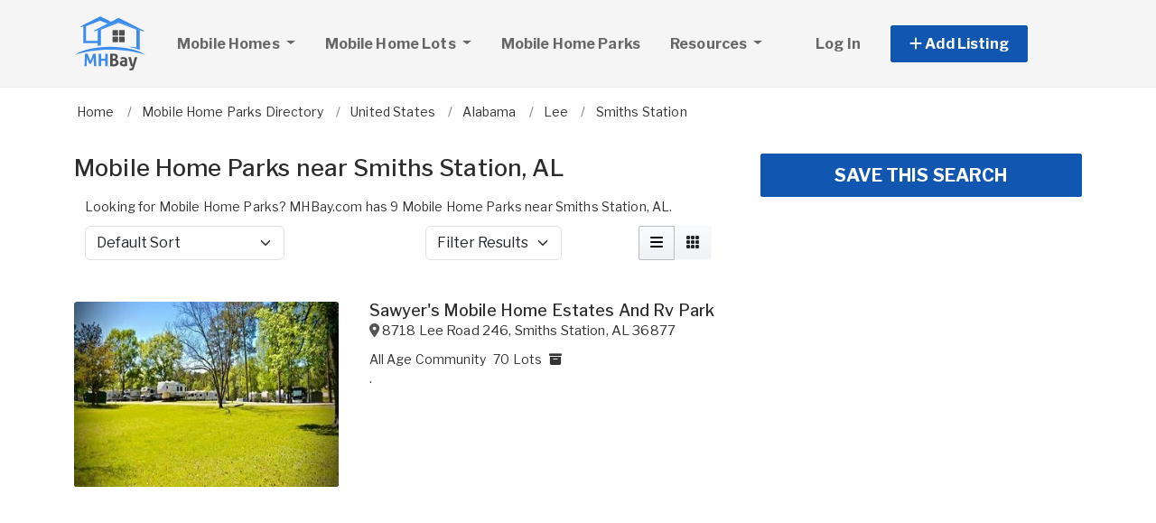

--- FILE ---
content_type: text/html; charset=utf-8
request_url: https://www.mhbay.com/mobile-home-park-directory/alabama/smiths-station
body_size: 11739
content:
<!DOCTYPE html PUBLIC "-//W3C//DTD HTML 4.01//EN" "http://www.w3.org/TR/html4/strict.dtd">
<html lang='en' xml:lang='en' xmlns='http://www.w3.org/1999/xhtml'>
<head>
<meta charset='utf-8'>
<meta content='IE=edge' http-equiv='X-UA-Compatible'>
<meta content='width=device-width, initial-scale=1, minimum-scale=1, maximum-scale=5' name='viewport'>
<title>
Mobile Home Parks near Smiths Station, AL
</title>
<meta content='Looking for Mobile Home Parks? MHBay.com has 9 Mobile Home Parks near Smiths Station, AL.' name='description'>
<meta content='Used Mobile Homes for Sale, Lots, Manufactured Homes, Mobile Home Parks' name='keywords'>
<meta name="csrf-param" content="authenticity_token" />
<meta name="csrf-token" content="OFtNSWhNK-hgiOUCiMicCquSuWe2St1Df1Opn-Z73EDGqzJXLFtbJhDydpcQFvmiflGOCVUM5QHWgUqR-kHCJw" />
<meta content='index,follow' name='robots'>
<meta content='2026 NicheInvestments LLC' http-equiv='copyright'>
<meta content='text/html;charset=utf-8' http-equiv='content-type'>
<meta content='en-us' http-equiv='content-language'>
<meta content='shqwngoe2rzfzjjsdqjunb37cihv7s' name='facebook-domain-verification'>
<!-- link rel -->
<link href='https://www.mhbay.com/mobile-home-park-directory/alabama/smiths-station' rel='canonical'>

<link href='https://www.mhbay.com/images/mhbay/favicon.ico' rel='icon' type='image/x-icon'>
<link href='https://fonts.googleapis.com' rel='preconnect'>
<link href='https://fonts.gstatic.com' rel='preconnect'>
<link href='https://browser.sentry-cdn.com' rel='preconnect'>
<link href='https://cdn.jsdelivr.net' rel='preconnect'>
<link href='https://kit.fontawesome.com' rel='preconnect'>
<link href='https://pagead2.googlesyndication.com' rel='dns-prefetch'>
<link href='https://www.googletagmanager.com' rel='dns-prefetch'>
<link as='style' crossorigin='anonymous' href='https://fonts.googleapis.com/css2?family=Libre+Franklin:wght@100;200;300;400;500;600;700&amp;display=swap' onload='this.onload=null;this.rel=&#39;stylesheet&#39;' rel='preload'>
<noscript>
<link crossorigin='anonymous' href='https://fonts.googleapis.com/css2?family=Libre+Franklin:wght@100;200;300;400;500;600;700&amp;display=swap' rel='stylesheet'>
</noscript>
<link as='style' crossorigin='anonymous' href='https://kit.fontawesome.com/c79e565acd.css' onload='this.onload=null;this.rel=&#39;stylesheet&#39;' rel='preload'>
<noscript>
<link crossorigin='anonymous' href='https://kit.fontawesome.com/c79e565acd.css' rel='stylesheet'>
</noscript>
<link rel="stylesheet" href="/assets/application-d6a1f84dd3256255e88154a9963d50134cefd8383b3c474f7e44c4a30fd20ba1.css" />
<link rel="stylesheet" href="/assets/v3/site_mhbay/theme-851c4cf40bf0685c3bd25da01dc152b5c656d580ddfa6000123dcafb3566ce9f.css" />
<script crossorigin='anonymous' defer integrity='sha384-IQsoLXl5PILFhosVNubq5LC7Qb9DXgDA9i+tQ8Zj3iwWAwPtgFTxbJ8NT4GN1R8p' src='https://cdn.jsdelivr.net/npm/@popperjs/core@2.9.2/dist/umd/popper.min.js'></script>
<script crossorigin='anonymous' defer integrity='sha384-cVKIPhGWiC2Al4u+LWgxfKTRIcfu0JTxR+EQDz/bgldoEyl4H0zUF0QKbrJ0EcQF' src='https://cdn.jsdelivr.net/npm/bootstrap@5.0.2/dist/js/bootstrap.min.js'></script>
<script defer src='https://cdn.jsdelivr.net/npm/alpinejs@3.14.9/dist/cdn.min.js'></script>
<script src="/assets/application-b0d179100408af12c6bc8e04da813f88d5314f78827fb28f7658e937f4a28a7e.js"></script>
<script src="/assets/v3/site_mhbay/theme-ce5d1840c8db5823521775250205e22794f9fa7654367a3b9976adca4936cb07.js"></script>
<!-- # Page level AdSense code - this enables auto ads (anchor ads, vignet ads, etc) ---------- -->
<script async src='https://pagead2.googlesyndication.com/pagead/js/adsbygoogle.js'></script>
<script>
  adsbygoogle = window.adsbygoogle || []
</script>

  <!-- Google tag (gtag.js) -->
  <script async src="https://www.googletagmanager.com/gtag/js?id=G-SMF44TWF2D"></script>
  <script>
    window.dataLayer = window.dataLayer || [];
    function gtag(){dataLayer.push(arguments);}
    gtag('js', new Date());

    gtag('config', 'G-SMF44TWF2D');


      let pageViewProperties = {};

        pageViewProperties['page_location'] = '/mobile-home-parks/index';

        pageViewProperties['tag'] = 'MobileHomePark/directory';


      gtag('event', 'page_view', pageViewProperties);




  </script>



  <script type="text/javascript">

    try{
      window.google_analytics_uacct = "UA-488542-4";
      var _gaq = _gaq || [];
      _gaq.push(['_setAccount', 'UA-488542-4']);

        _gaq.push(['_setCustomVar', 1, 'Tag', "MobileHomePark/directory", 3]);


        _gaq.push(['_trackPageview', '/mobile-home-parks/index']);






    } catch(err) {

    }
  </script>


  <script type="text/javascript">
    (function() {
      var ga = document.createElement('script'); ga.type = 'text/javascript'; ga.async = true;
      ga.src = ('https:' == document.location.protocol ? 'https://ssl' : 'http://www') + '.google-analytics.com/ga.js';
      var s = document.getElementsByTagName('script')[0]; s.parentNode.insertBefore(ga, s);
    })();
  </script>


<script type="text/javascript">
  piAId = '970523';
  piCId = '1060';
  piHostname = 'pi.pardot.com';
  
  (function() {
    function async_load(){
      var s = document.createElement('script'); s.type = 'text/javascript'; s.async = true;
      s.src = ('https:' == document.location.protocol ? 'https://pi' : 'http://cdn') + '.pardot.com/pd.js';
      var c = document.getElementsByTagName('script')[0]; c.parentNode.insertBefore(s, c);
    }
    if(window.attachEvent) { window.attachEvent('onload', async_load); }
    else { window.addEventListener('load', async_load, false); }
  })();
</script>

<script>
  // Configure sentryOnLoad before adding the Loader Script
  window.sentryOnLoad = function () {
    Sentry.init({
      dsn: 'https://7eced880cb80ebb6bd64124f27a4817c@o4508967995244544.ingest.us.sentry.io/4508968147156992',
      environment: 'production',
      release: 'v384',
      initialScope: {
        user: {
          id: '',
          email: ''
        },
      },
      sampleRate: 0.1,
      tracesSampleRate: 0.1,
      ignoreErrors: [
        'Script error.',
        'Script error',
        'SecurityError',
        'NetworkError',
        'NS_ERROR_FAILURE',
        'ResizeObserver loop limit exceeded',
        'TypeError',
        'ReferenceError',
        'DOMException',
        'fb_xd_fragment',

        'Failed to fetch',
        
        'Uncaught SyntaxError: Unexpected identifier \'content\'',
        'null is not an object (evaluating \'this._map._latLngToNewLayerPoint\')',
        'Failed to execute \'observe\' on \'MutationObserver\': parameter 1 is not of type \'Node\'.',
        'Cannot read properties of undefined (reading \'style\')',
        'ibFindAllVideos is not defined',
        'Event `ErrorEvent` captured as exception with message `Script error.`'
      ],
      denyUrls: [
        /google-analytics\.com/,
        /googlesyndication\.com/,
        /googletagmanager\.com/,
        /doubleclick\.net/,
        /adtrafficquality\.google/,
        /fundingchoicesmessages\.google\.com/,
        /adservice\.google\.com/,        
        /adservice\.google\.com/,
        /adservetx\.media\.net/       
      ]
  });
}
</script>

<script
  src="https://js.sentry-cdn.com/7eced880cb80ebb6bd64124f27a4817c.min.js"
  crossorigin="anonymous"
  defer
></script>

<script type='application/ld+json'>
{"@context":"http://schema.org","@type":"WebSite","url":"https://www.mhbay.com"}
</script>
<!-- # Page level AdSense code - this enables auto ads (anchor ads, vignet ads, etc) ---------- -->
<script>
  adsbygoogle.push(
    { google_ad_client: "ca-pub-3255771619720708", enable_page_level_ads: true}
  );
</script>

<script async src='https://securepubads.g.doubleclick.net/tag/js/gpt.js'></script>
<script>
  window.googletag = window.googletag || {cmd: []};
  googletag.cmd.push(function() {
    googletag.enableServices();
  });
</script>

<script src="/assets/turboModal-50aa4171f15666c61416b2e2b341cd269b6f37286086fd152da16cf400bea5e2.js"></script>
<script src="/assets/turboModal-50aa4171f15666c61416b2e2b341cd269b6f37286086fd152da16cf400bea5e2.js"></script>
<script src="/assets/mapForSearchResults-94236d8b2e9416e32304b4844d12fafaf4bfff462cf4f132ebb0e3a84d4b948a.js"></script>




<meta content='Looking for Mobile Home Parks? MHBay.com has 9 Mobile Home Parks near Smiths Station, AL.' property='og:description'>
<meta content='https://www.mhbay.com/mobile-home-park-directory/alabama/smiths-station' property='og:url'>
</head>

<body>
<div id='main'>
<nav :class='{&quot;mobile&quot;: expanded}' class='navbar navbar-expand-lg navbar-dark' id='menu' x-data='{ expanded: false }'>
<div class='container'>
<a class='navbar-brand' href='/'>
<img width="80" height="80" class="" alt="MHBay.com logo" src="/assets/logo/mhbay-31805c84aef974f2ff384aa3ea86c7e0a35d854556d196ec32aed6401a40858f.svg" />
</a>
<button @click='expanded = !expanded' aria-controls='menu-content' aria-expanded='false' aria-label='Toggle navigation' class='navbar-toggler' data-bs-target='#menu-content' data-bs-toggle='collapse' data-target='#menu-content' data-toggle='collapse' type='button'>
<span class='navbar-toggler-icon'></span>
</button>
<div class='collapse navbar-collapse' id='menu-content'>
<ul class='navbar-nav mr-auto me-auto' data-test='menu'>
<li class='nav-item dropdown'>
<a aria-expanded='false' aria-haspopup='true' class='nav-link dropdown-toggle' data-bs-toggle='dropdown' data-toggle='dropdown' href='#' role='button'>
Mobile Homes
<span class='sr-only'>(current)</span>
</a>
<div class='dropdown-menu'>
<a class='dropdown-item' href='/mobile-homes-for-sale'>For Sale</a>
<a class='dropdown-item' href='/mobile-homes-for-rent'>For Rent</a>
</div>
</li>
<li class='nav-item dropdown'>
<a aria-expanded='false' aria-haspopup='true' class='nav-link dropdown-toggle' data-bs-toggle='dropdown' data-toggle='dropdown' href='#' role='button'>
Mobile Home Lots
</a>
<div class='dropdown-menu'>
<a class='dropdown-item' href='/mobile-home-lots-for-sale'>For Sale</a>
<a class='dropdown-item' href='/mobile-home-lots-for-rent'>For Rent</a>
</div>
</li>
<li class='nav-item'>
<a class='nav-link' href='/mobile-home-park-directory'>
Mobile Home Parks
</a>
</li>
<li class='nav-item dropdown megamenu'>
<a aria-expanded='false' aria-haspopup='true' class='nav-link dropdown-toggle' data-bs-toggle='dropdown' data-toggle='dropdown' href='#' role='button'>
Resources
</a>
<div class='dropdown-menu'>
<div class='container'>
<div class='justify-content-md-center'>
<div class='row'>
<div class='col-md-6 col-lg-3'>
<ul class='list-unstyled'>
<li class='title'>Buying A Manufactured Home</li>
<li>
<a href='/mobile-home-appraisers'>
Manufactured Home Appraisers
</a>
</li>
<li>
<a href='/mobile-home-dealers'>
Manufactured Home Dealers
</a>
</li>
<li>
<a href='/mobile-home-loans-and-lenders'>
Manufactured Home Financing
</a>
</li>
<li>
<a href='/mobile-home-inspectors'>
Manufactured Home Inspectors
</a>
</li>
<li>
<a href='/mobile-home-insurance'>
Manufactured Home Insurance
</a>
</li>
<li>
<a href='/mobile-home-movers'>
Manufactured Home Movers
</a>
</li>
</ul>
</div>
<div class='col-md-6 col-lg-3'>
<ul class='list-unstyled'>
<li class='title'>Manufactured Housing Resources</li>
<li>
<a href='/pages/manufactured-housing-state-administrative-agencies'>
Manufactured Housing Regulatory Agencies
</a>
</li>
<li>
<a href='/pages/manufactured-housing-associations'>
Manufactured Housing Associations
</a>
</li>
<li>
<a href='/pages/mobile-home-landlord-tenant-laws'>
Manufactured Housing Landlord & Tenant Laws
</a>
</li>
<li>
<a href='/articles'>
Manufactured Housing Articles
</a>
</li>
<li>
<a href='https://www.mobilehomeuniversity.com/mobile-home-park-investment-books-and-course.php' target='_blank'>
Manufactured Housing Education
</a>
</li>
</ul>
</div>
<div class='col-md-6 col-lg-3'>
<ul class='list-unstyled'>
<li class='title'>Manufactured Home Repairs & Services</li>
<li>
<a href='/mobile-home-repairs-and-services'>
Manufactured Home Repairs
</a>
</li>
<li>
<a href='/mobile-home-electrical'>
Manufactured Home Electrical
</a>
</li>
<li>
<a href='/mobile-home-foundations'>
Manufactured Home Foundations
</a>
</li>
<li>
<a href='/mobile-home-plumbing-heating-cooling'>
Manufactured Home Plumbing & HVAC
</a>
</li>
<li>
<a href='/mobile-home-septic-systems'>
Manufactured Home Septic
</a>
</li>
<li>
<a href='/mobile-home-utilities-and-metering'>
Manufactured Home Utilities
</a>
</li>
</ul>
</div>
<div class='col-md-6 col-lg-3'>
<ul class='list-unstyled'>
<li class='title'>Manufactured Home Parts & Supplies</li>
<li>
<a href='/mobile-home-parts-and-supplies'>
Manufactured Home Parts
</a>
</li>
<li>
<a href='/mobile-home-decks-steps-and-sheds'>
Manufactured Home Decks, Steps & Sheds
</a>
</li>
<li>
<a href='/mobile-home-roofing-and-awnings'>
Manufactured Home Roofing
</a>
</li>
<li>
<a href='/mobile-home-skirting'>
Manufactured Home Skirting
</a>
</li>
<li>
<a href='/mobile-home-windows-and-doors'>
Manufactured Home Windows & Doors
</a>
</li>
</ul>
</div>
</div>

</div>
</div>
</div>
</li>
</ul>
<ul class='navbar-nav ml-auto ms-auto'>
<li class='nav-item'>
<a class='nav-link text-nowrap' href='/user/login'>
Log In
</a>
</li>

<li class='nav-item dropdown' style='width: 230px'>
<a aria-expanded='false' aria-haspopup='true' class='nav-link nav-btn' data-bs-toggle='dropdown' data-toggle='dropdown' href='#' role='button'>
<span>
<i aria-hidden='true' class='fas fa-plus' id='dropdownMenuButton'></i>
Add Listing
</span>
</a>
<div aria-labelledby='dropdownMenuButton' class='dropdown-menu'>
<a class='dropdown-item' href='/sell-mobile-home'>Mobile Home for Sale</a>
<a class='dropdown-item' href='/list-mobile-home-for-rent'>Mobile Home for Rent</a>
<a class='dropdown-item' href='/sell-mobile-home-lot'>Mobile Home Lot for Sale</a>
<a class='dropdown-item' href='/list-mobile-home-lot-for-rent'>Mobile Home Lot for Rent</a>
<a class='dropdown-item' href='/advertise'>Advertise</a>
</div>
</li>

</ul>
</div>
</div>
</nav>

<div class='container'>
<div id='breadcrumb_wrapper'>
<ul class='list-inline' itemscope itemtype='https://schema.org/BreadcrumbList'>
<li class='list-inline-item' itemprop='itemListElement' itemscope itemtype='https://schema.org/ListItem'>
<a itemprop="item" data-turbo="false" href="https://www.mhbay.com/"><span itemprop='name'>Home</span>
</a><meta content='1' itemprop='position'>
</li>
<li class='list-inline-item' itemprop='itemListElement' itemscope itemtype='https://schema.org/ListItem'>
<a itemprop="item" data-turbo="false" href="https://www.mhbay.com/mobile-home-park-directory"><span itemprop='name'>Mobile Home Parks Directory</span>
</a><meta content='2' itemprop='position'>
</li>
<li class='list-inline-item' itemprop='itemListElement' itemscope itemtype='https://schema.org/ListItem'>
<a itemprop="item" data-turbo="false" href="https://www.mhbay.com/mobile-home-park-directory/usa"><span itemprop='name'>United States</span>
</a><meta content='3' itemprop='position'>
</li>
<li class='list-inline-item' itemprop='itemListElement' itemscope itemtype='https://schema.org/ListItem'>
<a itemprop="item" data-turbo="false" href="https://www.mhbay.com/mobile-home-park-directory/alabama/all"><span itemprop='name'>Alabama</span>
</a><meta content='4' itemprop='position'>
</li>
<li class='list-inline-item' itemprop='itemListElement' itemscope itemtype='https://schema.org/ListItem'>
<a itemprop="item" data-turbo="false" href="https://www.mhbay.com/mobile-home-park-directory/alabama/lee-county"><span itemprop='name'>Lee</span>
</a><meta content='5' itemprop='position'>
</li>
<li class='list-inline-item' itemprop='itemListElement' itemscope itemtype='https://schema.org/ListItem'>
<a itemprop="item" data-turbo="false" href="https://www.mhbay.com/mobile-home-park-directory/alabama/smiths-station"><span itemprop='name'>Smiths Station</span>
</a><meta content='6' itemprop='position'>
</li>
</ul>
</div>



<div class='prop_index' x-data='turboModal'>

<div class='row justify-content-md-center has-map'>
<div class='col-lg-8'>
<turbo-frame id="search_results"><div class='page-header'>
<h1>Mobile Home Parks near Smiths Station, AL</h1>
</div>
<div class='w-100'>
<div class='row m-0'>
<p>Looking for Mobile Home Parks? MHBay.com has 9 Mobile Home Parks near Smiths Station, AL.
</p>
</div>
<div class='row m-0'>
<div class='sorting w-100 mb-3'>
<div class='row justify-content-between'>
<div class='col-6 col-sm-4'>
<form class='d-flex flex-row align-items-center flex-wrap'>
<label class='mr-2 visually-hidden' for='order'>Sort by</label>
<select class='form-select' id='order'>
<option selected value='/mobile-home-park-directory/alabama/smiths-station?'>
Default Sort
</option>
<option value='/mobile-home-park-directory/alabama/smiths-station?order=dist_asc'>
Nearest
</option>
<option value='/mobile-home-park-directory/alabama/smiths-station?order=dist_desc'>
Farthest
</option>
</select>
</form>
</div>
<script>
  function init_order_and_page_size() {
    console.log("init_order_and_page_size");
    const orderElement = document.querySelector('#order')
    if (orderElement) {
      orderElement.addEventListener('change', function() {
        document.location = this.value;
      });
    }
    
    const sizeElement = document.querySelector('#page_size');
    if (sizeElement) {
      sizeElement.addEventListener('change', function() {
        document.location = this.value;
      });
    }
  }
  
  init_order_and_page_size();
  
  document.addEventListener('DOMContentLoaded', function() {
    init_order_and_page_size();
  });
</script>

<div class='col-6 col-sm-4 d-flex justify-content-end'>
<turbo-frame id="filter_results_modal"><a class='d-none' data-google-vignette='false' data-turbo data-turbo-frame='modal' href='/properties/filter_results_modal?action=index&amp;city=Smiths+Station&amp;controller=properties&amp;country=US&amp;from_router=true&amp;property_class=MobileHomePark&amp;sale_type=directory&amp;search_type=proximity_to_city&amp;state=AL' id='open_filter_results_modal' rel='nofollow'></a>
</turbo-frame><form class='d-flex flex-row align-items-center flex-wrap'>
<label class='mr-2 visually-hidden' for='filter_results'>Filter Results</label>
<select class='form-select' id='filter_results' onmousedown='openModal(event, this)' style='cursor: pointer'>
<option selected value=''>
Filter Results
</option>
</select>
</form>
</div>
<script>
  function openModal(event) {
    event.preventDefault();
    document.getElementById("open_filter_results_modal").click();
  }
</script>

<div class='d-none d-md-block col-md-2'>
<div class='btn-group float-right' role='group'>
<a class='btn btn-light m-0 active' data-bs-toggle='tooltip' data-toggle='tooltip' data-turbo='false' href='/mobile-home-park-directory/alabama/smiths-station?view=list' title='List View'>
<i class='fas fa-bars'></i>
</a>
<a class='btn btn-light m-0' data-bs-toggle='tooltip' data-toggle='tooltip' data-turbo='false' href='/mobile-home-park-directory/alabama/smiths-station?view=grid' title='Grid View'>
<i class='fas fa-grid'></i>
</a>
</div>
</div>

</div>
</div>

</div>
</div>

<div class='item-listing list'>
<div class='item'>
<div class='row'>
<div class='col-md-6 col-lg-5'>
<div class='item-image'>
<a data-turbo="false" href="/mobile-home-parks/30332-sawyer-s-mobile-home-estates-and-rv-park-in-smiths-station-al"><img class="img-fluid" alt="Sawyer&#39;s Mobile Home Estates" loading="lazy" src="https://d1vz9u29ljbvc9.cloudfront.net/02/0276/0276186a-9d22-46f2-a3f0-2815e1d1c930_350.jpg" />
<div class='item-badges'>
</div>
<div class='item-meta'>
<div class='item-price'>

</div>
</div>
</a></div>
</div>
<div class='col-md-6 col-lg-7'>
<div class='item-info'>
<a class="h3 item-title" data-turbo="false" href="/mobile-home-parks/30332-sawyer-s-mobile-home-estates-and-rv-park-in-smiths-station-al">Sawyer&#39;s Mobile Home Estates And Rv Park
</a><div class='item-location'>
<i class='fas fa-map-marker-alt'></i>
<a data-turbo="false" href="/mobile-home-parks/30332-sawyer-s-mobile-home-estates-and-rv-park-in-smiths-station-al"><span itemprop='address' itemscope itemtype='http://schema.org/PostalAddress'><span itemprop='streetAddress'>8718 Lee Road 246</span>, <span itemprop='addressLocality'>Smiths Station</span>, <span itemprop='addressRegion'>AL</span> <span itemprop='postalCode'>36877</span><meta itemprop='addressCountry' content='US'></meta></span>
</a></div>
<div class='item-details-i'>
<span class='attr' data-bs-toggle='tooltip' data-toggle='tooltip' title='All age community'>
All Age Community

</span>
<span class='attr' data-bs-toggle='tooltip' data-toggle='tooltip' title='Number of Mobile Home Lots'>
70 Lots
</span>
<span class='attr'>
<i class='fas fa-archive' data-bs-toggle='tooltip' data-toggle='tooltip' title='Storage'></i>
</span>

</div>
<div class='item-details'>
.
</div>
</div>
</div>
</div>
</div>

<div class='py-3'>
<div class='d-xl-none'>
<div class='margin-h-center' id='google_ad_1769647755' style='width:336px; height:280px'></div>
<script>
  googletag.cmd.push(function() {
    var pubads = googletag.pubads();
    pubads.setTargeting('site', 'mhbay');
    pubads.setTargeting('path', '/mobile-home-parks/index');
    pubads.setTargeting('pos', 'main_1');
    googletag.defineSlot('/11704367/V3_Large_Rectangle//main_1', [336, 280], 'google_ad_1769647755').addService(pubads);
    googletag.display('google_ad_1769647755');
  });
</script>


</div>
<div class='d-none d-xl-block'>
<div class='margin-h-center' id='google_ad_1769647756' style='width:728px; height:90px'></div>
<script>
  googletag.cmd.push(function() {
    var pubads = googletag.pubads();
    pubads.setTargeting('site', 'mhbay');
    pubads.setTargeting('path', '/mobile-home-parks/index');
    pubads.setTargeting('pos', 'main_1');
    googletag.defineSlot('/11704367/V3_Leaderboard/main_1', [728, 90], 'google_ad_1769647756').addService(pubads);
    googletag.display('google_ad_1769647756');
  });
</script>


</div>
</div>

<div class='item'>
<div class='row'>
<div class='col-md-6 col-lg-5'>
<div class='item-image'>
<a data-turbo="false" href="/mobile-home-parks/30225-ward-s-mobile-home-park-in-phenix-city-al"><img class="img-fluid" alt="No photo" loading="lazy" src="https://www.mhbay.com/mobile_home_parks/no-photo-v3.webp" />
<div class='item-badges'>
</div>
<div class='item-meta'>
<div class='item-price'>

</div>
</div>
</a></div>
</div>
<div class='col-md-6 col-lg-7'>
<div class='item-info'>
<a class="h3 item-title" data-turbo="false" href="/mobile-home-parks/30225-ward-s-mobile-home-park-in-phenix-city-al">Ward&#39;s Mobile Home Park
</a><div class='item-location'>
<i class='fas fa-map-marker-alt'></i>
<a data-turbo="false" href="/mobile-home-parks/30225-ward-s-mobile-home-park-in-phenix-city-al"><span itemprop='address' itemscope itemtype='http://schema.org/PostalAddress'><span itemprop='streetAddress'>3754 Us Highway 80 W</span>, <span itemprop='addressLocality'>Phenix City</span>, <span itemprop='addressRegion'>AL</span> <span itemprop='postalCode'>36870-6420</span><meta itemprop='addressCountry' content='US'></meta></span>
</a></div>
<div class='item-details-i'>

</div>
<div class='item-details'>

</div>
</div>
</div>
</div>
</div>
<div class='item'>
<div class='row'>
<div class='col-md-6 col-lg-5'>
<div class='item-image'>
<a data-turbo="false" href="/mobile-home-parks/30463-buckeye-acres-mobile-home-park-in-smiths-station-al"><img class="img-fluid" alt="No photo" src="https://www.mhbay.com/mobile_home_parks/no-photo-v3.webp" />
<div class='item-badges'>
</div>
<div class='item-meta'>
<div class='item-price'>

</div>
</div>
</a></div>
</div>
<div class='col-md-6 col-lg-7'>
<div class='item-info'>
<a class="h3 item-title" data-turbo="false" href="/mobile-home-parks/30463-buckeye-acres-mobile-home-park-in-smiths-station-al">Buckeye Acres Mobile Home Park
</a><div class='item-location'>
<i class='fas fa-map-marker-alt'></i>
<a data-turbo="false" href="/mobile-home-parks/30463-buckeye-acres-mobile-home-park-in-smiths-station-al"><span itemprop='address' itemscope itemtype='http://schema.org/PostalAddress'><span itemprop='streetAddress'>16524 Us Highway 280 E</span>, <span itemprop='addressLocality'>Smiths Station</span>, <span itemprop='addressRegion'>AL</span> <span itemprop='postalCode'>36877-4023</span><meta itemprop='addressCountry' content='US'></meta></span>
</a></div>
<div class='item-details-i'>

</div>
<div class='item-details'>

</div>
</div>
</div>
</div>
</div>
<div class='item'>
<div class='row'>
<div class='col-md-6 col-lg-5'>
<div class='item-image'>
<a data-turbo="false" href="/mobile-home-parks/30464-eagle-s-landing-mh-park-in-smiths-station-al"><img class="img-fluid" alt="No photo" loading="lazy" src="https://www.mhbay.com/mobile_home_parks/no-photo-v3.webp" />
<div class='item-badges'>
</div>
<div class='item-meta'>
<div class='item-price'>

</div>
</div>
</a></div>
</div>
<div class='col-md-6 col-lg-7'>
<div class='item-info'>
<a class="h3 item-title" data-turbo="false" href="/mobile-home-parks/30464-eagle-s-landing-mh-park-in-smiths-station-al">Eagle&#39;s Landing Mh Park
</a><div class='item-location'>
<i class='fas fa-map-marker-alt'></i>
<a data-turbo="false" href="/mobile-home-parks/30464-eagle-s-landing-mh-park-in-smiths-station-al"><span itemprop='address' itemscope itemtype='http://schema.org/PostalAddress'><span itemprop='streetAddress'>16524 Us Highway 280 E</span>, <span itemprop='addressLocality'>Smiths Station</span>, <span itemprop='addressRegion'>AL</span> <span itemprop='postalCode'>36877-4023</span><meta itemprop='addressCountry' content='US'></meta></span>
</a></div>
<div class='item-details-i'>

</div>
<div class='item-details'>

</div>
</div>
</div>
</div>
</div>
<div class='item'>
<div class='row'>
<div class='col-md-6 col-lg-5'>
<div class='item-image'>
<a data-turbo="false" href="/mobile-home-parks/30454-eagle-s-landing-mobile-home-in-smiths-station-al"><img class="img-fluid" alt="No photo" loading="lazy" src="https://www.mhbay.com/mobile_home_parks/no-photo-v3.webp" />
<div class='item-badges'>
</div>
<div class='item-meta'>
<div class='item-price'>

</div>
</div>
</a></div>
</div>
<div class='col-md-6 col-lg-7'>
<div class='item-info'>
<a class="h3 item-title" data-turbo="false" href="/mobile-home-parks/30454-eagle-s-landing-mobile-home-in-smiths-station-al">Eagle&#39;s Landing Mobile Home
</a><div class='item-location'>
<i class='fas fa-map-marker-alt'></i>
<a data-turbo="false" href="/mobile-home-parks/30454-eagle-s-landing-mobile-home-in-smiths-station-al"><span itemprop='address' itemscope itemtype='http://schema.org/PostalAddress'><span itemprop='streetAddress'>25 Lee Road 771</span>, <span itemprop='addressLocality'>Smiths Station</span>, <span itemprop='addressRegion'>AL</span> <span itemprop='postalCode'>36877-4000</span><meta itemprop='addressCountry' content='US'></meta></span>
</a></div>
<div class='item-details-i'>

</div>
<div class='item-details'>

</div>
</div>
</div>
</div>
</div>
<div class='item'>
<div class='row'>
<div class='col-md-6 col-lg-5'>
<div class='item-image'>
<a data-turbo="false" href="/mobile-home-parks/30230-lakeview-woodside-estates-in-phenix-city-al"><img class="img-fluid" alt="No photo" loading="lazy" src="https://www.mhbay.com/mobile_home_parks/no-photo-v3.webp" />
<div class='item-badges'>
</div>
<div class='item-meta'>
<div class='item-price'>

</div>
</div>
</a></div>
</div>
<div class='col-md-6 col-lg-7'>
<div class='item-info'>
<a class="h3 item-title" data-turbo="false" href="/mobile-home-parks/30230-lakeview-woodside-estates-in-phenix-city-al">Lakeview/Woodside Estates
</a><div class='item-location'>
<i class='fas fa-map-marker-alt'></i>
<a data-turbo="false" href="/mobile-home-parks/30230-lakeview-woodside-estates-in-phenix-city-al"><span itemprop='address' itemscope itemtype='http://schema.org/PostalAddress'><span itemprop='streetAddress'>19 Kinnett Dr # 18</span>, <span itemprop='addressLocality'>Phenix City</span>, <span itemprop='addressRegion'>AL</span> <span itemprop='postalCode'>36870-6436</span><meta itemprop='addressCountry' content='US'></meta></span>
</a></div>
<div class='item-details-i'>

</div>
<div class='item-details'>

</div>
</div>
</div>
</div>
</div>

<div class='py-3'>
<div class='d-xl-none'>
<div class='margin-h-center' id='google_ad_1769647757' style='width:336px; height:280px'></div>
<script>
  googletag.cmd.push(function() {
    var pubads = googletag.pubads();
    pubads.setTargeting('site', 'mhbay');
    pubads.setTargeting('path', '/mobile-home-parks/index');
    pubads.setTargeting('pos', 'main_2');
    googletag.defineSlot('/11704367/V3_Large_Rectangle//main_2', [336, 280], 'google_ad_1769647757').addService(pubads);
    googletag.display('google_ad_1769647757');
  });
</script>


</div>
<div class='d-none d-xl-block'>
<div class='margin-h-center' id='google_ad_1769647758' style='width:728px; height:90px'></div>
<script>
  googletag.cmd.push(function() {
    var pubads = googletag.pubads();
    pubads.setTargeting('site', 'mhbay');
    pubads.setTargeting('path', '/mobile-home-parks/index');
    pubads.setTargeting('pos', 'main_2');
    googletag.defineSlot('/11704367/V3_Leaderboard/main_2', [728, 90], 'google_ad_1769647758').addService(pubads);
    googletag.display('google_ad_1769647758');
  });
</script>


</div>
</div>

<div class='item'>
<div class='row'>
<div class='col-md-6 col-lg-5'>
<div class='item-image'>
<a data-turbo="false" href="/mobile-home-parks/30223-phenix-city-mobile-park-in-phenix-city-al"><img class="img-fluid" alt="No photo" loading="lazy" src="https://www.mhbay.com/mobile_home_parks/no-photo-v3.webp" />
<div class='item-badges'>
</div>
<div class='item-meta'>
<div class='item-price'>

</div>
</div>
</a></div>
</div>
<div class='col-md-6 col-lg-7'>
<div class='item-info'>
<a class="h3 item-title" data-turbo="false" href="/mobile-home-parks/30223-phenix-city-mobile-park-in-phenix-city-al">Phenix City Mobile Park
</a><div class='item-location'>
<i class='fas fa-map-marker-alt'></i>
<a data-turbo="false" href="/mobile-home-parks/30223-phenix-city-mobile-park-in-phenix-city-al"><span itemprop='address' itemscope itemtype='http://schema.org/PostalAddress'><span itemprop='addressLocality'>Phenix City</span>, <span itemprop='addressRegion'>AL</span> <span itemprop='postalCode'>36868-3845</span><meta itemprop='addressCountry' content='US'></meta></span>
</a></div>
<div class='item-details-i'>

</div>
<div class='item-details'>

</div>
</div>
</div>
</div>
</div>
<div class='item'>
<div class='row'>
<div class='col-md-6 col-lg-5'>
<div class='item-image'>
<a data-turbo="false" href="/mobile-home-parks/30210-gobi-llc-in-phenix-city-al"><img class="img-fluid" alt="No photo" src="https://www.mhbay.com/mobile_home_parks/no-photo-v3.webp" />
<div class='item-badges'>
</div>
<div class='item-meta'>
<div class='item-price'>

</div>
</div>
</a></div>
</div>
<div class='col-md-6 col-lg-7'>
<div class='item-info'>
<a class="h3 item-title" data-turbo="false" href="/mobile-home-parks/30210-gobi-llc-in-phenix-city-al">Gobi Llc
</a><div class='item-location'>
<i class='fas fa-map-marker-alt'></i>
<a data-turbo="false" href="/mobile-home-parks/30210-gobi-llc-in-phenix-city-al"><span itemprop='address' itemscope itemtype='http://schema.org/PostalAddress'><span itemprop='streetAddress'>220 Martin Luther King Jr Pkwy</span>, <span itemprop='addressLocality'>Phenix City</span>, <span itemprop='addressRegion'>AL</span> <span itemprop='postalCode'>36869-7166</span><meta itemprop='addressCountry' content='US'></meta></span>
</a></div>
<div class='item-details-i'>

</div>
<div class='item-details'>

</div>
</div>
</div>
</div>
</div>
<div class='item'>
<div class='row'>
<div class='col-md-6 col-lg-5'>
<div class='item-image'>
<a data-turbo="false" href="/mobile-home-parks/30216-clay-drive-mobile-home-park-in-columbus-ga"><img class="img-fluid" alt="No photo" loading="lazy" src="https://www.mhbay.com/mobile_home_parks/no-photo-v3.webp" />
<div class='item-badges'>
</div>
<div class='item-meta'>
<div class='item-price'>

</div>
</div>
</a></div>
</div>
<div class='col-md-6 col-lg-7'>
<div class='item-info'>
<a class="h3 item-title" data-turbo="false" href="/mobile-home-parks/30216-clay-drive-mobile-home-park-in-columbus-ga">Clay Drive Mobile Home Park
</a><div class='item-location'>
<i class='fas fa-map-marker-alt'></i>
<a data-turbo="false" href="/mobile-home-parks/30216-clay-drive-mobile-home-park-in-columbus-ga"><span itemprop='address' itemscope itemtype='http://schema.org/PostalAddress'><span itemprop='addressLocality'>Columbus</span>, <span itemprop='addressRegion'>GA</span> <span itemprop='postalCode'>31902-1457</span><meta itemprop='addressCountry' content='US'></meta></span>
</a></div>
<div class='item-details-i'>

</div>
<div class='item-details'>

</div>
</div>
</div>
</div>
</div>


</div>

<div class='my-2'>
<!-- NI Responsive Middle -->
<ins class="adsbygoogle"
     style="display:block"
     data-ad-client="ca-pub-3255771619720708"
     data-ad-slot="5445517237"
     data-ad-format="horizontal"></ins>
<script>
  adsbygoogle.push({});
</script>
</div>

<div class='hide' id='map-info-window'>
<div class='prop_detail_map' data-id='30332' data-lat='32.5117287' data-lng='-85.081528' id='prop_detail_map_30332'>
<div class='row pb-2'>
<div class='col-4 pr-0'>
<a href='/mobile-home-parks/30332-sawyer-s-mobile-home-estates-and-rv-park-in-smiths-station-al'>
<img class="img-fluid" loading="lazy" alt="Mobile Home Park: Sawyer&#39;s Mobile Home Estates And Rv Park, Smiths Station, AL" src="https://d1vz9u29ljbvc9.cloudfront.net/02/0276/0276186a-9d22-46f2-a3f0-2815e1d1c930_100.jpg" />
</a>
</div>
<div class='col-8'>
<a href='/mobile-home-parks/30332-sawyer-s-mobile-home-estates-and-rv-park-in-smiths-station-al'>Sawyer&#39;s Mobile Home Estates And Rv Park</a>
<br>

<br>

</div>
</div>
</div>
</div>
<div class='hide' id='map-info-window'>
<div class='prop_detail_map' data-id='30225' data-lat='32.46876' data-lng='-85.066505' id='prop_detail_map_30225'>
<div class='row pb-2'>
<div class='col-12'>
<a href='/mobile-home-parks/30225-ward-s-mobile-home-park-in-phenix-city-al'>Ward&#39;s Mobile Home Park</a>
<br>

<br>

</div>
</div>
</div>
</div>
<div class='hide' id='map-info-window'>
<div class='prop_detail_map' data-id='30463' data-lat='32.558868' data-lng='-85.118775' id='prop_detail_map_30463'>
<div class='row pb-2'>
<div class='col-12'>
<a href='/mobile-home-parks/30463-buckeye-acres-mobile-home-park-in-smiths-station-al'>Buckeye Acres Mobile Home Park</a>
<br>

<br>

</div>
</div>
</div>
</div>
<div class='hide' id='map-info-window'>
<div class='prop_detail_map' data-id='30464' data-lat='32.558868' data-lng='-85.118775' id='prop_detail_map_30464'>
<div class='row pb-2'>
<div class='col-12'>
<a href='/mobile-home-parks/30464-eagle-s-landing-mh-park-in-smiths-station-al'>Eagle&#39;s Landing Mh Park</a>
<br>

<br>

</div>
</div>
</div>
</div>
<div class='hide' id='map-info-window'>
<div class='prop_detail_map' data-id='30454' data-lat='32.555244' data-lng='-85.116043' id='prop_detail_map_30454'>
<div class='row pb-2'>
<div class='col-12'>
<a href='/mobile-home-parks/30454-eagle-s-landing-mobile-home-in-smiths-station-al'>Eagle&#39;s Landing Mobile Home</a>
<br>

<br>

</div>
</div>
</div>
</div>
<div class='hide' id='map-info-window'>
<div class='prop_detail_map' data-id='30230' data-lat='32.470751' data-lng='-85.065779' id='prop_detail_map_30230'>
<div class='row pb-2'>
<div class='col-12'>
<a href='/mobile-home-parks/30230-lakeview-woodside-estates-in-phenix-city-al'>Lakeview/Woodside Estates</a>
<br>

<br>

</div>
</div>
</div>
</div>
<div class='hide' id='map-info-window'>
<div class='prop_detail_map' data-id='30223' data-lat='32.46763989' data-lng='-85.00082374' id='prop_detail_map_30223'>
<div class='row pb-2'>
<div class='col-12'>
<a href='/mobile-home-parks/30223-phenix-city-mobile-park-in-phenix-city-al'>Phenix City Mobile Park</a>
<br>

<br>

</div>
</div>
</div>
</div>
<div class='hide' id='map-info-window'>
<div class='prop_detail_map' data-id='30210' data-lat='32.460609' data-lng='-85.002243' id='prop_detail_map_30210'>
<div class='row pb-2'>
<div class='col-12'>
<a href='/mobile-home-parks/30210-gobi-llc-in-phenix-city-al'>Gobi Llc</a>
<br>

<br>

</div>
</div>
</div>
</div>
<div class='hide' id='map-info-window'>
<div class='prop_detail_map' data-id='30216' data-lat='32.46292524' data-lng='-84.98762995' id='prop_detail_map_30216'>
<div class='row pb-2'>
<div class='col-12'>
<a href='/mobile-home-parks/30216-clay-drive-mobile-home-park-in-columbus-ga'>Clay Drive Mobile Home Park</a>
<br>

<br>

</div>
</div>
</div>
</div>


</turbo-frame></div>
<div class='col-lg-4'>
<turbo-frame id="saved_search"><div class='my-3'>
<div class='d-grid'>
<a class='btn btn-lg btn-primary btn-block' data-google-vignette='false' data-turbo data-turbo-frame='modal' href='/saved_searches/new?saved_search%5Bparams%5D=---%0A%3Aproperty_class%3A+MobileHomePark%0A%3Asearch_type%3A+proximity_to_city%0A%3Asale_type%3A+directory%0A%3Afrom_router%3A+true%0A%3Acontroller%3A+properties%0A%3Aaction%3A+index%0A%3Astate%3A+AL%0A%3Acity%3A+Smiths+Station%0A%3Acountry%3A+US%0A%3Apage%3A+1%0A%3Apage_size%3A+10%0A%3Asite%3A+mhbay%0A%3Acache_tag%3A+MobileHomePark%2Ffinder%2Fsearch_by_city_location%0A' id='saveSearchButton' rel='nofollow'>
SAVE THIS SEARCH
</a>
</div>
</div>
</turbo-frame>
<div class='mb-4' id='map-wrapper'>
<div class='map-panel'>
<div class='map mapping' id='map_canvas' x-data='mapForSearchResults(false, &#39;https://dvk2fd11lkh16.cloudfront.net/maps/streets/{z}/{x}/{y}@2x.png?key=jgMzkiSLEVEhni0cr5oK&#39;, &#39;&lt;a href=&quot;https://www.openstreetmap.org/copyright&quot; target=&quot;_blank&quot;&gt;© OpenStreetMap&lt;/a&gt;&#39;, &#39;false&#39;, true, &#39;search_results&#39;, [{&quot;id&quot;:30332,&quot;lat&quot;:32.5117287,&quot;lng&quot;:-85.081528,&quot;title&quot;:&quot;Sawyer&#39;s Mobile Home Estates And Rv Park&quot;,&quot;name&quot;:&quot;Sawyer&#39;s Mobile Home Estates And Rv Park&quot;,&quot;street&quot;:&quot;8718 Lee Road 246&quot;,&quot;url&quot;:&quot;https://www.mhbay.com/mobile-home-parks/30332-sawyer-s-mobile-home-estates-and-rv-park-in-smiths-station-al&quot;},{&quot;id&quot;:30225,&quot;lat&quot;:32.46876,&quot;lng&quot;:-85.066505,&quot;title&quot;:&quot;Ward&#39;s Mobile Home Park&quot;,&quot;name&quot;:&quot;Ward&#39;s Mobile Home Park&quot;,&quot;street&quot;:&quot;3754 Us Highway 80 W&quot;,&quot;url&quot;:&quot;https://www.mhbay.com/mobile-home-parks/30225-ward-s-mobile-home-park-in-phenix-city-al&quot;},{&quot;id&quot;:30463,&quot;lat&quot;:32.558868,&quot;lng&quot;:-85.118775,&quot;title&quot;:&quot;Buckeye Acres Mobile Home Park&quot;,&quot;name&quot;:&quot;Buckeye Acres Mobile Home Park&quot;,&quot;street&quot;:&quot;16524 Us Highway 280 E&quot;,&quot;url&quot;:&quot;https://www.mhbay.com/mobile-home-parks/30463-buckeye-acres-mobile-home-park-in-smiths-station-al&quot;},{&quot;id&quot;:30464,&quot;lat&quot;:32.558868,&quot;lng&quot;:-85.118775,&quot;title&quot;:&quot;Eagle&#39;s Landing Mh Park&quot;,&quot;name&quot;:&quot;Eagle&#39;s Landing Mh Park&quot;,&quot;street&quot;:&quot;16524 Us Highway 280 E&quot;,&quot;url&quot;:&quot;https://www.mhbay.com/mobile-home-parks/30464-eagle-s-landing-mh-park-in-smiths-station-al&quot;},{&quot;id&quot;:30454,&quot;lat&quot;:32.555244,&quot;lng&quot;:-85.116043,&quot;title&quot;:&quot;Eagle&#39;s Landing Mobile Home&quot;,&quot;name&quot;:&quot;Eagle&#39;s Landing Mobile Home&quot;,&quot;street&quot;:&quot;25 Lee Road 771&quot;,&quot;url&quot;:&quot;https://www.mhbay.com/mobile-home-parks/30454-eagle-s-landing-mobile-home-in-smiths-station-al&quot;},{&quot;id&quot;:30230,&quot;lat&quot;:32.470751,&quot;lng&quot;:-85.065779,&quot;title&quot;:&quot;Lakeview/Woodside Estates&quot;,&quot;name&quot;:&quot;Lakeview/Woodside Estates&quot;,&quot;street&quot;:&quot;19 Kinnett Dr # 18&quot;,&quot;url&quot;:&quot;https://www.mhbay.com/mobile-home-parks/30230-lakeview-woodside-estates-in-phenix-city-al&quot;},{&quot;id&quot;:30223,&quot;lat&quot;:32.46763989,&quot;lng&quot;:-85.00082374,&quot;title&quot;:&quot;Phenix City Mobile Park&quot;,&quot;name&quot;:&quot;Phenix City Mobile Park&quot;,&quot;street&quot;:null,&quot;url&quot;:&quot;https://www.mhbay.com/mobile-home-parks/30223-phenix-city-mobile-park-in-phenix-city-al&quot;},{&quot;id&quot;:30210,&quot;lat&quot;:32.460609,&quot;lng&quot;:-85.002243,&quot;title&quot;:&quot;Gobi Llc&quot;,&quot;name&quot;:&quot;Gobi Llc&quot;,&quot;street&quot;:&quot;220 Martin Luther King Jr Pkwy&quot;,&quot;url&quot;:&quot;https://www.mhbay.com/mobile-home-parks/30210-gobi-llc-in-phenix-city-al&quot;},{&quot;id&quot;:30216,&quot;lat&quot;:32.46292524,&quot;lng&quot;:-84.98762995,&quot;title&quot;:&quot;Clay Drive Mobile Home Park&quot;,&quot;name&quot;:&quot;Clay Drive Mobile Home Park&quot;,&quot;street&quot;:null,&quot;url&quot;:&quot;https://www.mhbay.com/mobile-home-parks/30216-clay-drive-mobile-home-park-in-columbus-ga&quot;}])'></div>

</div>
</div>
<div class='ad mb-4'>
<div class='d-lg-none d-xl-block'>
<div class='margin-h-center' id='google_ad_1769647759' style='width:336px; height:280px'></div>
<script>
  googletag.cmd.push(function() {
    var pubads = googletag.pubads();
    pubads.setTargeting('site', 'mhbay');
    pubads.setTargeting('path', '/mobile-home-parks/index');
    pubads.setTargeting('pos', 'sidebar_1');
    googletag.defineSlot('/11704367/V3_Large_Rectangle//sidebar_1', [336, 280], 'google_ad_1769647759').addService(pubads);
    googletag.display('google_ad_1769647759');
  });
</script>


</div>
<div class='d-none d-md-block d-xl-none'>
<div class='margin-h-center' id='google_ad_1769647760' style='width:300px; height:250px'></div>
<script>
  googletag.cmd.push(function() {
    var pubads = googletag.pubads();
    pubads.setTargeting('site', 'mhbay');
    pubads.setTargeting('path', '/mobile-home-parks/index');
    pubads.setTargeting('pos', 'sidebar_1');
    googletag.defineSlot('/11704367/V3_Medium_Rectangle//sidebar_1', [300, 250], 'google_ad_1769647760').addService(pubads);
    googletag.display('google_ad_1769647760');
  });
</script>


</div>
</div>
</div>
</div>
<div class='bottom-links my-5'>
<div class='mb-5'>
<div class='h6'>
Other Listing Types in Smiths Station
</div>
<ul class='list-unstyled'>
<li>
<a href='https://www.mhbay.com/mobile-homes-for-sale/alabama/smiths-station' title='Mobile Homes for Sale in Smiths Station, Alabama'>
Smiths Station Manufactured Houses for Sale
</a>
</li>
<li>
<a href='https://www.mhbay.com/mobile-homes-for-rent/alabama/smiths-station' title='Mobile Homes for Rent in Smiths Station, Alabama'>
Smiths Station Manufactured Houses for Rent
</a>
</li>
<li>
<a href='https://www.selfstorages.com/self-storages-for-rent/alabama/smiths-station' target='_blank' title='Self Storage Units for Rent in Smiths Station, Alabama'>
Smiths Station Self Storage for Rent
</a>
</li>
</ul>
</div>

<div class='mb-5'>
<div class='h6'>
Popular Cities in Alabama
</div>
<ul class='list-unstyled'>
<li>
      <span itemscope itemtype='http://schema.org/PostalAddress'>
        <a href="/mobile-home-park-directory/alabama/adamsville" title="Mobile Home Parks in Adamsville, AL" class="no-line" itemprop="url" content="/mobile-home-park-directory/alabama/adamsville">
          <meta itemprop='name' content='Mobile Home Parks in Adamsville, AL'></meta>
          <meta itemprop='addressRegion' content=''></meta>
          <meta itemprop='addressCountry' content=''></meta>
          <span itemprop='name'content='Mobile Home Parks in Adamsville, AL'>Adamsville Mobile Home Parks</span></a>
       </span>

</li>
<li>
      <span itemscope itemtype='http://schema.org/PostalAddress'>
        <a href="/mobile-home-park-directory/alabama/anniston" title="Mobile Home Parks in Anniston, AL" class="no-line" itemprop="url" content="/mobile-home-park-directory/alabama/anniston">
          <meta itemprop='name' content='Mobile Home Parks in Anniston, AL'></meta>
          <meta itemprop='addressRegion' content=''></meta>
          <meta itemprop='addressCountry' content=''></meta>
          <span itemprop='name'content='Mobile Home Parks in Anniston, AL'>Anniston Mobile Home Parks</span></a>
       </span>

</li>
<li>
      <span itemscope itemtype='http://schema.org/PostalAddress'>
        <a href="/mobile-home-park-directory/alabama/ashford" title="Mobile Home Parks in Ashford, AL" class="no-line" itemprop="url" content="/mobile-home-park-directory/alabama/ashford">
          <meta itemprop='name' content='Mobile Home Parks in Ashford, AL'></meta>
          <meta itemprop='addressRegion' content=''></meta>
          <meta itemprop='addressCountry' content=''></meta>
          <span itemprop='name'content='Mobile Home Parks in Ashford, AL'>Ashford Mobile Home Parks</span></a>
       </span>

</li>
<li>
      <span itemscope itemtype='http://schema.org/PostalAddress'>
        <a href="/mobile-home-park-directory/alabama/athens" title="Mobile Home Parks in Athens, AL" class="no-line" itemprop="url" content="/mobile-home-park-directory/alabama/athens">
          <meta itemprop='name' content='Mobile Home Parks in Athens, AL'></meta>
          <meta itemprop='addressRegion' content=''></meta>
          <meta itemprop='addressCountry' content=''></meta>
          <span itemprop='name'content='Mobile Home Parks in Athens, AL'>Athens Mobile Home Parks</span></a>
       </span>

</li>
<li>
      <span itemscope itemtype='http://schema.org/PostalAddress'>
        <a href="/mobile-home-park-directory/alabama/auburn" title="Mobile Home Parks in Auburn, AL" class="no-line" itemprop="url" content="/mobile-home-park-directory/alabama/auburn">
          <meta itemprop='name' content='Mobile Home Parks in Auburn, AL'></meta>
          <meta itemprop='addressRegion' content=''></meta>
          <meta itemprop='addressCountry' content=''></meta>
          <span itemprop='name'content='Mobile Home Parks in Auburn, AL'>Auburn Mobile Home Parks</span></a>
       </span>

</li>
<li>
      <span itemscope itemtype='http://schema.org/PostalAddress'>
        <a href="/mobile-home-park-directory/alabama/bessemer" title="Mobile Home Parks in Bessemer, AL" class="no-line" itemprop="url" content="/mobile-home-park-directory/alabama/bessemer">
          <meta itemprop='name' content='Mobile Home Parks in Bessemer, AL'></meta>
          <meta itemprop='addressRegion' content=''></meta>
          <meta itemprop='addressCountry' content=''></meta>
          <span itemprop='name'content='Mobile Home Parks in Bessemer, AL'>Bessemer Mobile Home Parks</span></a>
       </span>

</li>
<li>
      <span itemscope itemtype='http://schema.org/PostalAddress'>
        <a href="/mobile-home-park-directory/alabama/birmingham" title="Mobile Home Parks in Birmingham, AL" class="no-line" itemprop="url" content="/mobile-home-park-directory/alabama/birmingham">
          <meta itemprop='name' content='Mobile Home Parks in Birmingham, AL'></meta>
          <meta itemprop='addressRegion' content=''></meta>
          <meta itemprop='addressCountry' content=''></meta>
          <span itemprop='name'content='Mobile Home Parks in Birmingham, AL'>Birmingham Mobile Home Parks</span></a>
       </span>

</li>
<li>
      <span itemscope itemtype='http://schema.org/PostalAddress'>
        <a href="/mobile-home-park-directory/alabama/columbia" title="Mobile Home Parks in Columbia, AL" class="no-line" itemprop="url" content="/mobile-home-park-directory/alabama/columbia">
          <meta itemprop='name' content='Mobile Home Parks in Columbia, AL'></meta>
          <meta itemprop='addressRegion' content=''></meta>
          <meta itemprop='addressCountry' content=''></meta>
          <span itemprop='name'content='Mobile Home Parks in Columbia, AL'>Columbia Mobile Home Parks</span></a>
       </span>

</li>
<li>
      <span itemscope itemtype='http://schema.org/PostalAddress'>
        <a href="/mobile-home-park-directory/alabama/cottondale" title="Mobile Home Parks in Cottondale, AL" class="no-line" itemprop="url" content="/mobile-home-park-directory/alabama/cottondale">
          <meta itemprop='name' content='Mobile Home Parks in Cottondale, AL'></meta>
          <meta itemprop='addressRegion' content=''></meta>
          <meta itemprop='addressCountry' content=''></meta>
          <span itemprop='name'content='Mobile Home Parks in Cottondale, AL'>Cottondale Mobile Home Parks</span></a>
       </span>

</li>
<li>
      <span itemscope itemtype='http://schema.org/PostalAddress'>
        <a href="/mobile-home-park-directory/alabama/cottonwood" title="Mobile Home Parks in Cottonwood, AL" class="no-line" itemprop="url" content="/mobile-home-park-directory/alabama/cottonwood">
          <meta itemprop='name' content='Mobile Home Parks in Cottonwood, AL'></meta>
          <meta itemprop='addressRegion' content=''></meta>
          <meta itemprop='addressCountry' content=''></meta>
          <span itemprop='name'content='Mobile Home Parks in Cottonwood, AL'>Cottonwood Mobile Home Parks</span></a>
       </span>

</li>
<li>
      <span itemscope itemtype='http://schema.org/PostalAddress'>
        <a href="/mobile-home-park-directory/alabama/daleville" title="Mobile Home Parks in Daleville, AL" class="no-line" itemprop="url" content="/mobile-home-park-directory/alabama/daleville">
          <meta itemprop='name' content='Mobile Home Parks in Daleville, AL'></meta>
          <meta itemprop='addressRegion' content=''></meta>
          <meta itemprop='addressCountry' content=''></meta>
          <span itemprop='name'content='Mobile Home Parks in Daleville, AL'>Daleville Mobile Home Parks</span></a>
       </span>

</li>
<li>
      <span itemscope itemtype='http://schema.org/PostalAddress'>
        <a href="/mobile-home-park-directory/alabama/dothan" title="Mobile Home Parks in Dothan, AL" class="no-line" itemprop="url" content="/mobile-home-park-directory/alabama/dothan">
          <meta itemprop='name' content='Mobile Home Parks in Dothan, AL'></meta>
          <meta itemprop='addressRegion' content=''></meta>
          <meta itemprop='addressCountry' content=''></meta>
          <span itemprop='name'content='Mobile Home Parks in Dothan, AL'>Dothan Mobile Home Parks</span></a>
       </span>

</li>
<li>
      <span itemscope itemtype='http://schema.org/PostalAddress'>
        <a href="/mobile-home-park-directory/alabama/elberta" title="Mobile Home Parks in Elberta, AL" class="no-line" itemprop="url" content="/mobile-home-park-directory/alabama/elberta">
          <meta itemprop='name' content='Mobile Home Parks in Elberta, AL'></meta>
          <meta itemprop='addressRegion' content=''></meta>
          <meta itemprop='addressCountry' content=''></meta>
          <span itemprop='name'content='Mobile Home Parks in Elberta, AL'>Elberta Mobile Home Parks</span></a>
       </span>

</li>
<li>
      <span itemscope itemtype='http://schema.org/PostalAddress'>
        <a href="/mobile-home-park-directory/alabama/enterprise" title="Mobile Home Parks in Enterprise, AL" class="no-line" itemprop="url" content="/mobile-home-park-directory/alabama/enterprise">
          <meta itemprop='name' content='Mobile Home Parks in Enterprise, AL'></meta>
          <meta itemprop='addressRegion' content=''></meta>
          <meta itemprop='addressCountry' content=''></meta>
          <span itemprop='name'content='Mobile Home Parks in Enterprise, AL'>Enterprise Mobile Home Parks</span></a>
       </span>

</li>
<li>
      <span itemscope itemtype='http://schema.org/PostalAddress'>
        <a href="/mobile-home-park-directory/alabama/eufaula" title="Mobile Home Parks in Eufaula, AL" class="no-line" itemprop="url" content="/mobile-home-park-directory/alabama/eufaula">
          <meta itemprop='name' content='Mobile Home Parks in Eufaula, AL'></meta>
          <meta itemprop='addressRegion' content=''></meta>
          <meta itemprop='addressCountry' content=''></meta>
          <span itemprop='name'content='Mobile Home Parks in Eufaula, AL'>Eufaula Mobile Home Parks</span></a>
       </span>

</li>
<li>
      <span itemscope itemtype='http://schema.org/PostalAddress'>
        <a href="/mobile-home-park-directory/alabama/fairhope" title="Mobile Home Parks in Fairhope, AL" class="no-line" itemprop="url" content="/mobile-home-park-directory/alabama/fairhope">
          <meta itemprop='name' content='Mobile Home Parks in Fairhope, AL'></meta>
          <meta itemprop='addressRegion' content=''></meta>
          <meta itemprop='addressCountry' content=''></meta>
          <span itemprop='name'content='Mobile Home Parks in Fairhope, AL'>Fairhope Mobile Home Parks</span></a>
       </span>

</li>
<li>
      <span itemscope itemtype='http://schema.org/PostalAddress'>
        <a href="/mobile-home-park-directory/alabama/florence" title="Mobile Home Parks in Florence, AL" class="no-line" itemprop="url" content="/mobile-home-park-directory/alabama/florence">
          <meta itemprop='name' content='Mobile Home Parks in Florence, AL'></meta>
          <meta itemprop='addressRegion' content=''></meta>
          <meta itemprop='addressCountry' content=''></meta>
          <span itemprop='name'content='Mobile Home Parks in Florence, AL'>Florence Mobile Home Parks</span></a>
       </span>

</li>
<li>
      <span itemscope itemtype='http://schema.org/PostalAddress'>
        <a href="/mobile-home-park-directory/alabama/foley" title="Mobile Home Parks in Foley, AL" class="no-line" itemprop="url" content="/mobile-home-park-directory/alabama/foley">
          <meta itemprop='name' content='Mobile Home Parks in Foley, AL'></meta>
          <meta itemprop='addressRegion' content=''></meta>
          <meta itemprop='addressCountry' content=''></meta>
          <span itemprop='name'content='Mobile Home Parks in Foley, AL'>Foley Mobile Home Parks</span></a>
       </span>

</li>
<li>
      <span itemscope itemtype='http://schema.org/PostalAddress'>
        <a href="/mobile-home-park-directory/alabama/gulf-shores" title="Mobile Home Parks in Gulf Shores, AL" class="no-line" itemprop="url" content="/mobile-home-park-directory/alabama/gulf-shores">
          <meta itemprop='name' content='Mobile Home Parks in Gulf Shores, AL'></meta>
          <meta itemprop='addressRegion' content=''></meta>
          <meta itemprop='addressCountry' content=''></meta>
          <span itemprop='name'content='Mobile Home Parks in Gulf Shores, AL'>Gulf Shores Mobile Home Parks</span></a>
       </span>

</li>
<li>
      <span itemscope itemtype='http://schema.org/PostalAddress'>
        <a href="/mobile-home-park-directory/alabama/hope-hull" title="Mobile Home Parks in Hope Hull, AL" class="no-line" itemprop="url" content="/mobile-home-park-directory/alabama/hope-hull">
          <meta itemprop='name' content='Mobile Home Parks in Hope Hull, AL'></meta>
          <meta itemprop='addressRegion' content=''></meta>
          <meta itemprop='addressCountry' content=''></meta>
          <span itemprop='name'content='Mobile Home Parks in Hope Hull, AL'>Hope Hull Mobile Home Parks</span></a>
       </span>

</li>
<li>
      <span itemscope itemtype='http://schema.org/PostalAddress'>
        <a href="/mobile-home-park-directory/alabama/huntsville" title="Mobile Home Parks in Huntsville, AL" class="no-line" itemprop="url" content="/mobile-home-park-directory/alabama/huntsville">
          <meta itemprop='name' content='Mobile Home Parks in Huntsville, AL'></meta>
          <meta itemprop='addressRegion' content=''></meta>
          <meta itemprop='addressCountry' content=''></meta>
          <span itemprop='name'content='Mobile Home Parks in Huntsville, AL'>Huntsville Mobile Home Parks</span></a>
       </span>

</li>
<li>
      <span itemscope itemtype='http://schema.org/PostalAddress'>
        <a href="/mobile-home-park-directory/alabama/jacksonville" title="Mobile Home Parks in Jacksonville, AL" class="no-line" itemprop="url" content="/mobile-home-park-directory/alabama/jacksonville">
          <meta itemprop='name' content='Mobile Home Parks in Jacksonville, AL'></meta>
          <meta itemprop='addressRegion' content=''></meta>
          <meta itemprop='addressCountry' content=''></meta>
          <span itemprop='name'content='Mobile Home Parks in Jacksonville, AL'>Jacksonville Mobile Home Parks</span></a>
       </span>

</li>
<li>
      <span itemscope itemtype='http://schema.org/PostalAddress'>
        <a href="/mobile-home-park-directory/alabama/lanett" title="Mobile Home Parks in Lanett, AL" class="no-line" itemprop="url" content="/mobile-home-park-directory/alabama/lanett">
          <meta itemprop='name' content='Mobile Home Parks in Lanett, AL'></meta>
          <meta itemprop='addressRegion' content=''></meta>
          <meta itemprop='addressCountry' content=''></meta>
          <span itemprop='name'content='Mobile Home Parks in Lanett, AL'>Lanett Mobile Home Parks</span></a>
       </span>

</li>
<li>
      <span itemscope itemtype='http://schema.org/PostalAddress'>
        <a href="/mobile-home-park-directory/alabama/madison" title="Mobile Home Parks in Madison, AL" class="no-line" itemprop="url" content="/mobile-home-park-directory/alabama/madison">
          <meta itemprop='name' content='Mobile Home Parks in Madison, AL'></meta>
          <meta itemprop='addressRegion' content=''></meta>
          <meta itemprop='addressCountry' content=''></meta>
          <span itemprop='name'content='Mobile Home Parks in Madison, AL'>Madison Mobile Home Parks</span></a>
       </span>

</li>
<li>
      <span itemscope itemtype='http://schema.org/PostalAddress'>
        <a href="/mobile-home-park-directory/alabama/mobile" title="Mobile Home Parks in Mobile, AL" class="no-line" itemprop="url" content="/mobile-home-park-directory/alabama/mobile">
          <meta itemprop='name' content='Mobile Home Parks in Mobile, AL'></meta>
          <meta itemprop='addressRegion' content=''></meta>
          <meta itemprop='addressCountry' content=''></meta>
          <span itemprop='name'content='Mobile Home Parks in Mobile, AL'>Mobile Mobile Home Parks</span></a>
       </span>

</li>
<li>
      <span itemscope itemtype='http://schema.org/PostalAddress'>
        <a href="/mobile-home-park-directory/alabama/montgomery" title="Mobile Home Parks in Montgomery, AL" class="no-line" itemprop="url" content="/mobile-home-park-directory/alabama/montgomery">
          <meta itemprop='name' content='Mobile Home Parks in Montgomery, AL'></meta>
          <meta itemprop='addressRegion' content=''></meta>
          <meta itemprop='addressCountry' content=''></meta>
          <span itemprop='name'content='Mobile Home Parks in Montgomery, AL'>Montgomery Mobile Home Parks</span></a>
       </span>

</li>
<li>
      <span itemscope itemtype='http://schema.org/PostalAddress'>
        <a href="/mobile-home-park-directory/alabama/newton" title="Mobile Home Parks in Newton, AL" class="no-line" itemprop="url" content="/mobile-home-park-directory/alabama/newton">
          <meta itemprop='name' content='Mobile Home Parks in Newton, AL'></meta>
          <meta itemprop='addressRegion' content=''></meta>
          <meta itemprop='addressCountry' content=''></meta>
          <span itemprop='name'content='Mobile Home Parks in Newton, AL'>Newton Mobile Home Parks</span></a>
       </span>

</li>
<li>
      <span itemscope itemtype='http://schema.org/PostalAddress'>
        <a href="/mobile-home-park-directory/alabama/opelika" title="Mobile Home Parks in Opelika, AL" class="no-line" itemprop="url" content="/mobile-home-park-directory/alabama/opelika">
          <meta itemprop='name' content='Mobile Home Parks in Opelika, AL'></meta>
          <meta itemprop='addressRegion' content=''></meta>
          <meta itemprop='addressCountry' content=''></meta>
          <span itemprop='name'content='Mobile Home Parks in Opelika, AL'>Opelika Mobile Home Parks</span></a>
       </span>

</li>
<li>
      <span itemscope itemtype='http://schema.org/PostalAddress'>
        <a href="/mobile-home-park-directory/alabama/oxford" title="Mobile Home Parks in Oxford, AL" class="no-line" itemprop="url" content="/mobile-home-park-directory/alabama/oxford">
          <meta itemprop='name' content='Mobile Home Parks in Oxford, AL'></meta>
          <meta itemprop='addressRegion' content=''></meta>
          <meta itemprop='addressCountry' content=''></meta>
          <span itemprop='name'content='Mobile Home Parks in Oxford, AL'>Oxford Mobile Home Parks</span></a>
       </span>

</li>
<li>
      <span itemscope itemtype='http://schema.org/PostalAddress'>
        <a href="/mobile-home-park-directory/alabama/phenix-city" title="Mobile Home Parks in Phenix City, AL" class="no-line" itemprop="url" content="/mobile-home-park-directory/alabama/phenix-city">
          <meta itemprop='name' content='Mobile Home Parks in Phenix City, AL'></meta>
          <meta itemprop='addressRegion' content=''></meta>
          <meta itemprop='addressCountry' content=''></meta>
          <span itemprop='name'content='Mobile Home Parks in Phenix City, AL'>Phenix City Mobile Home Parks</span></a>
       </span>

</li>
<li>
      <span itemscope itemtype='http://schema.org/PostalAddress'>
        <a href="/mobile-home-park-directory/alabama/piedmont" title="Mobile Home Parks in Piedmont, AL" class="no-line" itemprop="url" content="/mobile-home-park-directory/alabama/piedmont">
          <meta itemprop='name' content='Mobile Home Parks in Piedmont, AL'></meta>
          <meta itemprop='addressRegion' content=''></meta>
          <meta itemprop='addressCountry' content=''></meta>
          <span itemprop='name'content='Mobile Home Parks in Piedmont, AL'>Piedmont Mobile Home Parks</span></a>
       </span>

</li>
<li>
      <span itemscope itemtype='http://schema.org/PostalAddress'>
        <a href="/mobile-home-park-directory/alabama/prattville" title="Mobile Home Parks in Prattville, AL" class="no-line" itemprop="url" content="/mobile-home-park-directory/alabama/prattville">
          <meta itemprop='name' content='Mobile Home Parks in Prattville, AL'></meta>
          <meta itemprop='addressRegion' content=''></meta>
          <meta itemprop='addressCountry' content=''></meta>
          <span itemprop='name'content='Mobile Home Parks in Prattville, AL'>Prattville Mobile Home Parks</span></a>
       </span>

</li>
<li>
      <span itemscope itemtype='http://schema.org/PostalAddress'>
        <a href="/mobile-home-park-directory/alabama/selma" title="Mobile Home Parks in Selma, AL" class="no-line" itemprop="url" content="/mobile-home-park-directory/alabama/selma">
          <meta itemprop='name' content='Mobile Home Parks in Selma, AL'></meta>
          <meta itemprop='addressRegion' content=''></meta>
          <meta itemprop='addressCountry' content=''></meta>
          <span itemprop='name'content='Mobile Home Parks in Selma, AL'>Selma Mobile Home Parks</span></a>
       </span>

</li>
<li>
      <span itemscope itemtype='http://schema.org/PostalAddress'>
        <a href="/mobile-home-park-directory/alabama/slocomb" title="Mobile Home Parks in Slocomb, AL" class="no-line" itemprop="url" content="/mobile-home-park-directory/alabama/slocomb">
          <meta itemprop='name' content='Mobile Home Parks in Slocomb, AL'></meta>
          <meta itemprop='addressRegion' content=''></meta>
          <meta itemprop='addressCountry' content=''></meta>
          <span itemprop='name'content='Mobile Home Parks in Slocomb, AL'>Slocomb Mobile Home Parks</span></a>
       </span>

</li>
<li>
      <span itemscope itemtype='http://schema.org/PostalAddress'>
        <a href="/mobile-home-park-directory/alabama/smiths-station" title="Mobile Home Parks in Smiths Station, AL" class="no-line" itemprop="url" content="/mobile-home-park-directory/alabama/smiths-station">
          <meta itemprop='name' content='Mobile Home Parks in Smiths Station, AL'></meta>
          <meta itemprop='addressRegion' content=''></meta>
          <meta itemprop='addressCountry' content=''></meta>
          <span itemprop='name'content='Mobile Home Parks in Smiths Station, AL'>Smiths Station Mobile Home Parks</span></a>
       </span>

</li>
<li>
      <span itemscope itemtype='http://schema.org/PostalAddress'>
        <a href="/mobile-home-park-directory/alabama/summerdale" title="Mobile Home Parks in Summerdale, AL" class="no-line" itemprop="url" content="/mobile-home-park-directory/alabama/summerdale">
          <meta itemprop='name' content='Mobile Home Parks in Summerdale, AL'></meta>
          <meta itemprop='addressRegion' content=''></meta>
          <meta itemprop='addressCountry' content=''></meta>
          <span itemprop='name'content='Mobile Home Parks in Summerdale, AL'>Summerdale Mobile Home Parks</span></a>
       </span>

</li>
<li>
      <span itemscope itemtype='http://schema.org/PostalAddress'>
        <a href="/mobile-home-park-directory/alabama/theodore" title="Mobile Home Parks in Theodore, AL" class="no-line" itemprop="url" content="/mobile-home-park-directory/alabama/theodore">
          <meta itemprop='name' content='Mobile Home Parks in Theodore, AL'></meta>
          <meta itemprop='addressRegion' content=''></meta>
          <meta itemprop='addressCountry' content=''></meta>
          <span itemprop='name'content='Mobile Home Parks in Theodore, AL'>Theodore Mobile Home Parks</span></a>
       </span>

</li>
<li>
      <span itemscope itemtype='http://schema.org/PostalAddress'>
        <a href="/mobile-home-park-directory/alabama/troy" title="Mobile Home Parks in Troy, AL" class="no-line" itemprop="url" content="/mobile-home-park-directory/alabama/troy">
          <meta itemprop='name' content='Mobile Home Parks in Troy, AL'></meta>
          <meta itemprop='addressRegion' content=''></meta>
          <meta itemprop='addressCountry' content=''></meta>
          <span itemprop='name'content='Mobile Home Parks in Troy, AL'>Troy Mobile Home Parks</span></a>
       </span>

</li>
<li>
      <span itemscope itemtype='http://schema.org/PostalAddress'>
        <a href="/mobile-home-park-directory/alabama/tuscaloosa" title="Mobile Home Parks in Tuscaloosa, AL" class="no-line" itemprop="url" content="/mobile-home-park-directory/alabama/tuscaloosa">
          <meta itemprop='name' content='Mobile Home Parks in Tuscaloosa, AL'></meta>
          <meta itemprop='addressRegion' content=''></meta>
          <meta itemprop='addressCountry' content=''></meta>
          <span itemprop='name'content='Mobile Home Parks in Tuscaloosa, AL'>Tuscaloosa Mobile Home Parks</span></a>
       </span>

</li>
<li>
      <span itemscope itemtype='http://schema.org/PostalAddress'>
        <a href="/mobile-home-park-directory/alabama/weaver" title="Mobile Home Parks in Weaver, AL" class="no-line" itemprop="url" content="/mobile-home-park-directory/alabama/weaver">
          <meta itemprop='name' content='Mobile Home Parks in Weaver, AL'></meta>
          <meta itemprop='addressRegion' content=''></meta>
          <meta itemprop='addressCountry' content=''></meta>
          <span itemprop='name'content='Mobile Home Parks in Weaver, AL'>Weaver Mobile Home Parks</span></a>
       </span>

</li>
<li>
      <span itemscope itemtype='http://schema.org/PostalAddress'>
        <a href="/mobile-home-park-directory/alabama/webb" title="Mobile Home Parks in Webb, AL" class="no-line" itemprop="url" content="/mobile-home-park-directory/alabama/webb">
          <meta itemprop='name' content='Mobile Home Parks in Webb, AL'></meta>
          <meta itemprop='addressRegion' content=''></meta>
          <meta itemprop='addressCountry' content=''></meta>
          <span itemprop='name'content='Mobile Home Parks in Webb, AL'>Webb Mobile Home Parks</span></a>
       </span>

</li>
</ul>

</div>
</div>
<div class='bg-light d-md-none' id='sticky-actions' x-data='turboModal'>
<div class='action-item'>
<turbo-frame id="saved_search_mobile"><a class='btn btn-lg btn-primary' data-google-vignette='false' data-turbo data-turbo-frame='modal' href='/saved_searches/new?saved_search%5Bparams%5D=---%0A%3Aproperty_class%3A+MobileHomePark%0A%3Asearch_type%3A+proximity_to_city%0A%3Asale_type%3A+directory%0A%3Afrom_router%3A+true%0A%3Acontroller%3A+properties%0A%3Aaction%3A+index%0A%3Astate%3A+AL%0A%3Acity%3A+Smiths+Station%0A%3Acountry%3A+US%0A%3Apage%3A+1%0A%3Apage_size%3A+10%0A%3Asite%3A+mhbay%0A%3Acache_tag%3A+MobileHomePark%2Ffinder%2Fsearch_by_city_location%0A' rel='nofollow'>
Save this Search
</a>
</turbo-frame></div>
</div>

</div>
<script>
  document.addEventListener('DOMContentLoaded', () => {
    // Persistent buttons for toggling between map and list view on mobile.
  
    const toggleFilters = document.querySelector('#toggle-filters');
    if (toggleFilters) {
      toggleFilters.addEventListener('click', function() {
        const mapWrapper = document.querySelector('#map-wrapper');
        const searchResults = document.querySelector('#search-results');
  
        if ((this).innerText == 'Map View') {
          if (mapWrapper) {
            mapWrapper.classList.remove('d-none');
          }
          if (searchResults) {
            searchResults.classList.add('d-none');
          }
          (this).innerHTML = 'List View';
        } else if ((this).innerText == 'List View') {
          if (mapWrapper) {
            mapWrapper.classList.add('d-none');
          }
          if (searchResults) {
            searchResults.classList.remove('d-none');
          }
          (this).innerHTML = 'Map View';
        } else {
          if (mapWrapper) {
            mapWrapper.classList.remove('d-none');
          }
          if (searchResults) {
            searchResults.classList.add('d-none');
          }
          (this).innerHTML = 'List View';
        }
  
        // scroll to the top of the map listing div
        const mapListingDiv = document.getElementById('map-listing');
        if (mapListingDiv) {
          mapListingDiv.scrollIntoView({ behavior: 'instant', block: 'start' });
        }
      });
    }
  
    // Add a click event to the pagination links that scrolls to the top of the page.
    addClickEventToPaginationLinks();
  
    // Mutation observer to detect when the search results are updated
    // Use mutation observer due to absence of a turbo stream event for when after the search results are updated
    // Select the target element to observe
    const targetElement = document.getElementById("search_results");
  
    // Create a new MutationObserver instance to detect changes in the target element
    const mutationObserver = new MutationObserver(mutationRecords =>  {
      // Get the title from the search results, to use as the title for the map
      let title = '';
      const titleElement = document.querySelector('#search-results .page-header-small');
      if (titleElement) {
        title = titleElement.innerText.trim();
      }
  
      let mapTitle = document.querySelector('#map-title');
      if (mapTitle) {
        mapTitle.innerHTML = title;
        mapTitle.setAttribute('title', title);
      }
  
      // Get the saved search button href from the search results, to use as the saved search button href for the map view
      let savedSearchButtonHref = '';
      const savedSearchButton = document.querySelector('#search-results #save-search-btn');
      if (savedSearchButton) {
        savedSearchButtonHref = savedSearchButton.getAttribute('href');
      }
  
      let savedSearchMobileButton = document.querySelector('#save-search-mobile-btn');
      if (savedSearchMobileButton) {
        savedSearchMobileButton.setAttribute('href', savedSearchButtonHref);
      }
  
      // Clear the turbo frame modal after the search results are updated, to prevent the modal from showing repeatedly
      let turboFrameModal = document.querySelector('turbo-frame#modal')
      if (turboFrameModal) {
        turboFrameModal.innerHTML = '';
      }
  
      let modalBackdrop = document.querySelector('.modal-backdrop')
      if (modalBackdrop) {
        modalBackdrop.remove();
      }
  
      // Add a click event to the pagination links that scrolls to the top of the page.
      addClickEventToPaginationLinks();
    });
  
    // Start observing the target element
    if (targetElement) {
      mutationObserver.observe(targetElement, { childList: true, subtree: true });
    }
  });
  
  // Add a click event to the pagination links that scrolls to the top of the page.
  // This is needed because the search results are loaded via turbo stream and the page
  // doesn't scroll to the top when the results are loaded.
  function addClickEventToPaginationLinks() {
    document.querySelectorAll('a.page-link').forEach(function(element) {
      // element.addEventListener('click', function(e) {
      //   // get the URL from the link, including the page number
      //   // const url = new URL(element.href);
      //   // update the url without reloading the page
      //   // window.history.pushState({}, "", url);
      //
      //   // scroll to the top of the map listing div
      //   const mapListingDiv = document.getElementById('map-listing');
      //   if (mapListingDiv) {
      //     mapListingDiv.scrollIntoView({ behavior: 'smooth', block: 'start' });
      //   } else {
      //     window.scrollTo({ top: 0, behavior: 'smooth' });
      //   }
      // });
  
      // Add data-turbo-action="advance" to the pagination links so that the browser's back button works.
      // But, this causes the page no going to the top when the pagination links are clicked.
      // element.setAttribute('data-turbo-action', 'advance');
  
      // Add data-turbo="false" to the pagination links so that the back button works. Palliative fixes the issue
      // of the back button not working when the pagination links are clicked.
      // But, this causes the page to reload when the pagination links are clicked.
      element.setAttribute('data-turbo', 'false');
    });
  }
</script>


</div>
<footer class='bg-light footer-light' id='footer'>
<div class='container'>
<div class='row'>
<div class='col-lg-3'>
<p class='text_center'>
<img width="100" height="100" alt="MHBay.com logo" src="/assets/logo/mhbay-31805c84aef974f2ff384aa3ea86c7e0a35d854556d196ec32aed6401a40858f.svg" />
</p>
<address class='mb-3'>
The best place to find new and used mobile homes, mobile home lots and mobile home parks. MHBay.com is part of the <a href="https://www.mobilehomeparkstore.com" target="_blank">MobileHomeParkStore.com</a> network.

</address>
</div>
<div class='col-sm-4 col-lg-3'>
<div class='footer-links'>
<ul class='list-unstyled'>
<li class='list-title'>
Mobile Homes
</li>
<li>
<a href='/mobile-homes-for-sale'>Mobile Homes for Sale</a>
</li>
<li>
<a href='/mobile-homes-for-rent'>Mobile Homes for Rent</a>
</li>
<li>
<a href='/articles'>Articles</a>
</li>
</ul>
</div>
<div class='footer-links'>
<ul class='list-unstyled'>
<li class='list-title'>
Mobile Home Lots
</li>
<li>
<a href='/mobile-home-lots-for-sale'>Mobile Home Lots for Sale</a>
</li>
<li>
<a href='/mobile-home-lots-for-rent'>Mobile Home Lots for Rent</a>
</li>
</ul>
</div>
<div class='footer-links'>
<ul class='list-unstyled'>
<li class='list-title'>
<a href='/mobile-home-park-directory'>MH Park Directory</a>
</li>
</ul>
</div>
</div>
<div class='col-sm-4 col-lg-3'>
<div class='footer-links'>
<ul class='list-unstyled'>
<li class='list-title'>
Our Company
</li>
<li>
<a href='/contact-us'>Contact Us</a>
</li>
<li>
<a href='/about-us'>About Us</a>
</li>
<li>
<a href='/advertise'>Advertise</a>
</li>
<li>
<a href='/site/privacy_policy'>Privacy Policy</a>
</li>
<li>
<a href='/site/user_agreement'>User Agreement</a>
</li>
</ul>
</div>
</div>
<div class='col-sm-4 col-lg-3'>
<div class='footer-links'>
<ul class='list-unstyled'>
<li class='list-title'>
NicheInvestments Sites
</li>
<li>
<a href='https://www.MobileHomeParkStore.com'>MobileHomeParkStore.com</a>
</li>
<li>
<a href='https://www.RVPark.com'>RVPark.com</a>
</li>
<li>
<a href='https://www.RVParkStore.com'>RVParkStore.com</a>
</li>
<li>
<a href='https://www.SelfStorages.com'>SelfStorages.com</a>
</li>
<li>
<a href='http://www.MHSales.com'>MHSales.com</a>
</li>
<li>
<a href='https://www.OutdoorBillboard.com'>OutdoorBillboard.com</a>
</li>
</ul>
</div>
</div>
</div>
<div class='footer-credits d-lg-flex justify-content-lg-between align-items-center'>
<div></div>
<div>© 2026 NicheInvestments LLC. All Rights Reserved</div>
</div>
</div>
</footer>

<div id='dlg_container'></div>


  <script type="text/javascript">
    <!-- Tracking Google Analytics 4 Events using Data Attributes -->
    (function() {
      // Grab all tagged elements
      var events = document.querySelectorAll('[data-ga4-event]');
      var unCamelCase = function(str, separator) {
        separator = typeof separator === 'undefined' ? '_' : separator;
        return str.replace(/([a-z\d])([A-Z])/g, '$1' + separator + '$2').replace(/([A-Z]+)([A-Z][a-z\d]+)/g, '$1' + separator + '$2').toLowerCase();
      }
      for (var i = 0; i < events.length; i++) {
        events[i].addEventListener('click', function(event) {
          var target = event.currentTarget;
          if(target){
            var eventDataAttribute = {}
            var eventParametersDataAttribute = {}
            eventDataAttribute['event'] = target.dataset['ga4Event'];
            Object.entries(target.dataset).forEach(function(e) {
              var key = e[0];
              var value = e[1]
              var m = key.match('ga4Param(.+)');
              if (m && m[1]) {
                eventParametersDataAttribute[unCamelCase(m[1],'_')] = value;
              }
            })
            gtag('event', eventDataAttribute['event'], eventParametersDataAttribute);
          }
        });
      }
    })();
  </script>



</div>
</body>
</html>


--- FILE ---
content_type: text/html; charset=utf-8
request_url: https://www.google.com/recaptcha/api2/aframe
body_size: 269
content:
<!DOCTYPE HTML><html><head><meta http-equiv="content-type" content="text/html; charset=UTF-8"></head><body><script nonce="_eqWq7jWHJzZo_6l3pYyIQ">/** Anti-fraud and anti-abuse applications only. See google.com/recaptcha */ try{var clients={'sodar':'https://pagead2.googlesyndication.com/pagead/sodar?'};window.addEventListener("message",function(a){try{if(a.source===window.parent){var b=JSON.parse(a.data);var c=clients[b['id']];if(c){var d=document.createElement('img');d.src=c+b['params']+'&rc='+(localStorage.getItem("rc::a")?sessionStorage.getItem("rc::b"):"");window.document.body.appendChild(d);sessionStorage.setItem("rc::e",parseInt(sessionStorage.getItem("rc::e")||0)+1);localStorage.setItem("rc::h",'1769647758437');}}}catch(b){}});window.parent.postMessage("_grecaptcha_ready", "*");}catch(b){}</script></body></html>